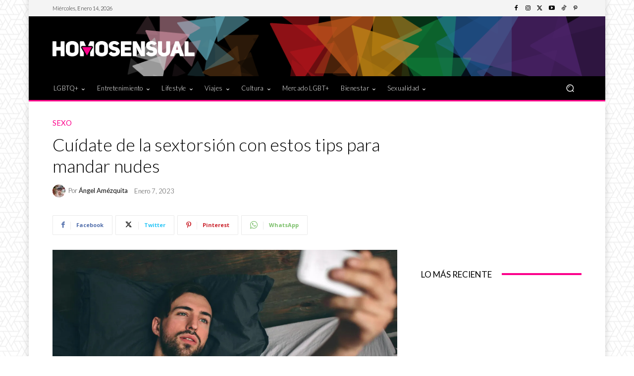

--- FILE ---
content_type: text/html; charset=utf-8
request_url: https://www.google.com/recaptcha/api2/aframe
body_size: 269
content:
<!DOCTYPE HTML><html><head><meta http-equiv="content-type" content="text/html; charset=UTF-8"></head><body><script nonce="xRnC6FK96w97w3xNQaDiJA">/** Anti-fraud and anti-abuse applications only. See google.com/recaptcha */ try{var clients={'sodar':'https://pagead2.googlesyndication.com/pagead/sodar?'};window.addEventListener("message",function(a){try{if(a.source===window.parent){var b=JSON.parse(a.data);var c=clients[b['id']];if(c){var d=document.createElement('img');d.src=c+b['params']+'&rc='+(localStorage.getItem("rc::a")?sessionStorage.getItem("rc::b"):"");window.document.body.appendChild(d);sessionStorage.setItem("rc::e",parseInt(sessionStorage.getItem("rc::e")||0)+1);localStorage.setItem("rc::h",'1768407203516');}}}catch(b){}});window.parent.postMessage("_grecaptcha_ready", "*");}catch(b){}</script></body></html>

--- FILE ---
content_type: application/javascript; charset=utf-8
request_url: https://fundingchoicesmessages.google.com/f/AGSKWxXZ4oWd39lAVgefPnifh48MkLlrJq-MjzbxyhJI0Qd6SnB5QYbzq-ALEHOcADDKUIDCbYYuvWchfdPb1hpbTIfchCiL8tUyqYCDgQi7wtRs2XJGyeu6vzwYYPKdcLeepSZwaeTtu4VEACNkCsnR2Bll1urijYMyFruliRgicgn0uEM-Iz-S2Yk16nul/_/c_ad.aspx?/adheader./showpost-ad-/ad_frm.-text-ads.
body_size: -1291
content:
window['5cf2415c-f26f-4c17-ab02-3813fc8c8edc'] = true;